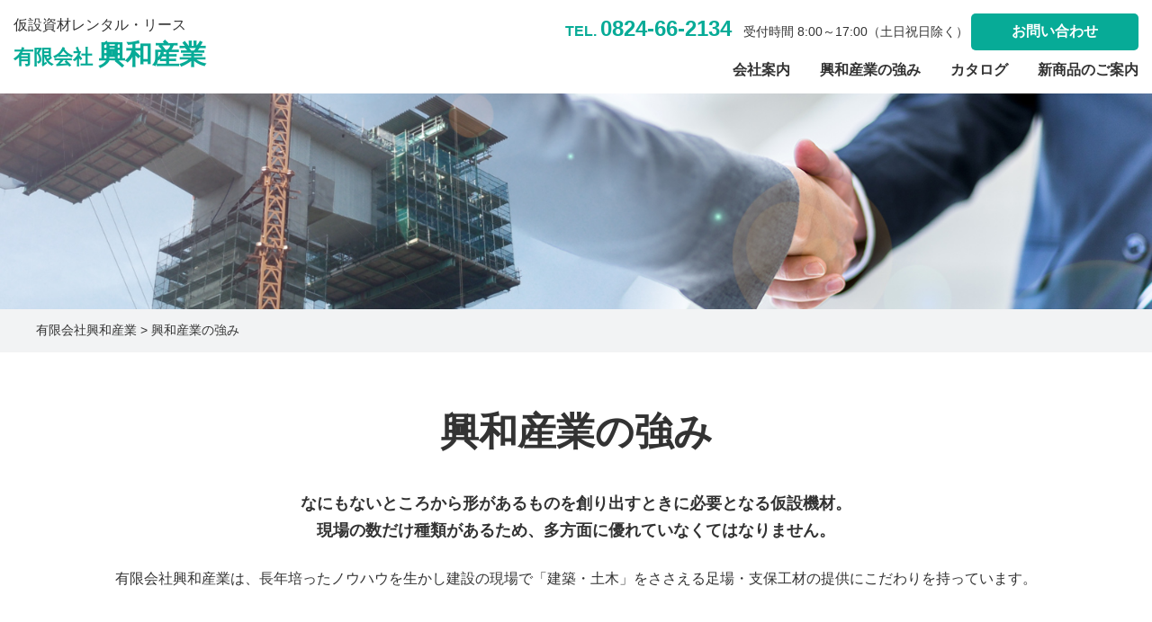

--- FILE ---
content_type: text/html; charset=UTF-8
request_url: https://kouwa-sangyou.jp/concept/
body_size: 20050
content:
<!DOCTYPE html>
<html lang="ja">
<head>
	<meta charset="UTF-8">
	<title>興和産業の強み｜迅速な格納、安全面とコスト面を考慮、メンテナンス体制を徹底し、長年培ったノウハウを生かしご要望にお応えします。 | 有限会社興和産業</title>
	
<!-- All in One SEO Pack 2.12.1 by Michael Torbert of Semper Fi Web Design[65,80] -->
<meta name="description"  content="仮設資材レンタルリース販売の有限会社興和産業は、中国地方のほぼ中心に位置し広島県内・山陰・瀬戸内などへ迅速な格納を実現します。建築や仮設工事の専門知識と経験豊富な技術者によって支保工材、足場材の計画や計算根拠、安衛則に基づいて安全面とコスト面などを考慮しご要望にお応えします。安心して機材をお使いいただくために、現場で使用する機材は常に高品質な状態でご提供できるようメンテナンス体制の徹底化を推進しております。" />

<meta name="keywords"  content="仮設機材,仮設資材,レンタルリース,仮設工事,支保工,足場材" />

<link rel="canonical" href="https://kouwa-sangyou.jp/concept/" />
<meta property="og:title" content="興和産業の強み｜迅速な格納、安全面とコスト面を考慮、メンテナンス体制を徹底し、長年培ったノウハウを生かしご要望にお応えします。 | 有限会社興和産業" />
<meta property="og:type" content="article" />
<meta property="og:url" content="https://kouwa-sangyou.jp/concept/" />
<meta property="og:image" content="https://kouwa-sangyou.jp/wp-content/uploads/2019/01/ogp.png" />
<meta property="og:image:width" content="1200" />
<meta property="og:image:height" content="630" />
<meta property="og:site_name" content="有限会社興和産業" />
<meta property="og:description" content="仮設資材レンタルリース販売の有限会社興和産業は、中国地方のほぼ中心に位置し広島県内・山陰・瀬戸内などへ迅速な格納を実現します。建築や仮設工事の専門知識と経験豊富な技術者によって支保工材、足場材の計画や計算根拠、安衛則に基づいて安全面とコスト面などを考慮しご要望にお応えします。安心して機材をお使いいただくために、現場で使用する機材は常に高品質な状態でご提供できるようメンテナンス体制の徹底化を推進しております。" />
<meta property="article:published_time" content="2019-01-16T04:58:27Z" />
<meta property="article:modified_time" content="2019-05-27T01:37:27Z" />
<meta name="twitter:card" content="summary" />
<meta name="twitter:title" content="興和産業の強み｜迅速な格納、安全面とコスト面を考慮、メンテナンス体制を徹底し、長年培ったノウハウを生かしご要望にお応えします。 | 有限会社興和産業" />
<meta name="twitter:description" content="仮設資材レンタルリース販売の有限会社興和産業は、中国地方のほぼ中心に位置し広島県内・山陰・瀬戸内などへ迅速な格納を実現します。建築や仮設工事の専門知識と経験豊富な技術者によって支保工材、足場材の計画や計算根拠、安衛則に基づいて安全面とコスト面などを考慮しご要望にお応えします。安心して機材をお使いいただくために、現場で使用する機材は常に高品質な状態でご提供できるようメンテナンス体制の徹底化を推進しております。" />
<meta name="twitter:image" content="https://kouwa-sangyou.jp/wp-content/uploads/2019/01/ogp.png" />
<meta itemprop="image" content="https://kouwa-sangyou.jp/wp-content/uploads/2019/01/ogp.png" />
<!-- /all in one seo pack -->
<link rel='dns-prefetch' href='//code.jquery.com' />
<link rel='dns-prefetch' href='//s.w.org' />
		<script type="text/javascript">
			window._wpemojiSettings = {"baseUrl":"https:\/\/s.w.org\/images\/core\/emoji\/12.0.0-1\/72x72\/","ext":".png","svgUrl":"https:\/\/s.w.org\/images\/core\/emoji\/12.0.0-1\/svg\/","svgExt":".svg","source":{"concatemoji":"https:\/\/kouwa-sangyou.jp\/wp-includes\/js\/wp-emoji-release.min.js?ver=5.2.21"}};
			!function(e,a,t){var n,r,o,i=a.createElement("canvas"),p=i.getContext&&i.getContext("2d");function s(e,t){var a=String.fromCharCode;p.clearRect(0,0,i.width,i.height),p.fillText(a.apply(this,e),0,0);e=i.toDataURL();return p.clearRect(0,0,i.width,i.height),p.fillText(a.apply(this,t),0,0),e===i.toDataURL()}function c(e){var t=a.createElement("script");t.src=e,t.defer=t.type="text/javascript",a.getElementsByTagName("head")[0].appendChild(t)}for(o=Array("flag","emoji"),t.supports={everything:!0,everythingExceptFlag:!0},r=0;r<o.length;r++)t.supports[o[r]]=function(e){if(!p||!p.fillText)return!1;switch(p.textBaseline="top",p.font="600 32px Arial",e){case"flag":return s([55356,56826,55356,56819],[55356,56826,8203,55356,56819])?!1:!s([55356,57332,56128,56423,56128,56418,56128,56421,56128,56430,56128,56423,56128,56447],[55356,57332,8203,56128,56423,8203,56128,56418,8203,56128,56421,8203,56128,56430,8203,56128,56423,8203,56128,56447]);case"emoji":return!s([55357,56424,55356,57342,8205,55358,56605,8205,55357,56424,55356,57340],[55357,56424,55356,57342,8203,55358,56605,8203,55357,56424,55356,57340])}return!1}(o[r]),t.supports.everything=t.supports.everything&&t.supports[o[r]],"flag"!==o[r]&&(t.supports.everythingExceptFlag=t.supports.everythingExceptFlag&&t.supports[o[r]]);t.supports.everythingExceptFlag=t.supports.everythingExceptFlag&&!t.supports.flag,t.DOMReady=!1,t.readyCallback=function(){t.DOMReady=!0},t.supports.everything||(n=function(){t.readyCallback()},a.addEventListener?(a.addEventListener("DOMContentLoaded",n,!1),e.addEventListener("load",n,!1)):(e.attachEvent("onload",n),a.attachEvent("onreadystatechange",function(){"complete"===a.readyState&&t.readyCallback()})),(n=t.source||{}).concatemoji?c(n.concatemoji):n.wpemoji&&n.twemoji&&(c(n.twemoji),c(n.wpemoji)))}(window,document,window._wpemojiSettings);
		</script>
		<style type="text/css">
img.wp-smiley,
img.emoji {
	display: inline !important;
	border: none !important;
	box-shadow: none !important;
	height: 1em !important;
	width: 1em !important;
	margin: 0 .07em !important;
	vertical-align: -0.1em !important;
	background: none !important;
	padding: 0 !important;
}
</style>
	<link rel='stylesheet' id='wp-block-library-css'  href='https://kouwa-sangyou.jp/wp-includes/css/dist/block-library/style.min.css?ver=5.2.21' type='text/css' media='all' />
<link rel='stylesheet' id='responsive-lightbox-nivo-css'  href='https://kouwa-sangyou.jp/wp-content/plugins/responsive-lightbox/assets/nivo/nivo-lightbox.min.css?ver=2.1.0' type='text/css' media='all' />
<link rel='stylesheet' id='responsive-lightbox-nivo-default-css'  href='https://kouwa-sangyou.jp/wp-content/plugins/responsive-lightbox/assets/nivo/themes/default/default.css?ver=2.1.0' type='text/css' media='all' />
<link rel='stylesheet' id='wp-pagenavi-css'  href='https://kouwa-sangyou.jp/wp-content/plugins/wp-pagenavi/pagenavi-css.css?ver=2.70' type='text/css' media='all' />
<link rel='stylesheet' id='style-base-css'  href='https://kouwa-sangyou.jp/wp-content/themes/kouwasangyo/style.css?ver=5.2.21' type='text/css' media='all' />
<link rel='stylesheet' id='style-pure-css'  href='https://kouwa-sangyou.jp/wp-content/themes/kouwasangyo/css/pure-min.css?ver=5.2.21' type='text/css' media='all' />
<link rel='stylesheet' id='style-font-css'  href='https://kouwa-sangyou.jp/wp-content/themes/kouwasangyo/css/font-awesome.min.css?ver=5.2.21' type='text/css' media='all' />
<link rel='stylesheet' id='style-common-css'  href='https://kouwa-sangyou.jp/wp-content/themes/kouwasangyo/css/add/common.css?ver=5.2.21' type='text/css' media='all' />
<link rel='stylesheet' id='style-page-css'  href='https://kouwa-sangyou.jp/wp-content/themes/kouwasangyo/css/add/page.css?ver=5.2.21' type='text/css' media='all' />
<link rel='stylesheet' id='style-pc-css'  href='https://kouwa-sangyou.jp/wp-content/themes/kouwasangyo/css/add/pc.css?ver=5.2.21' type='text/css' media='all' />
<script type='text/javascript' src='https://kouwa-sangyou.jp/wp-includes/js/jquery/jquery.js?ver=1.12.4-wp'></script>
<script type='text/javascript' src='https://kouwa-sangyou.jp/wp-includes/js/jquery/jquery-migrate.min.js?ver=1.4.1'></script>
<script type='text/javascript' src='https://kouwa-sangyou.jp/wp-content/plugins/responsive-lightbox/assets/nivo/nivo-lightbox.min.js?ver=2.1.0'></script>
<script type='text/javascript' src='https://kouwa-sangyou.jp/wp-content/plugins/responsive-lightbox/assets/infinitescroll/infinite-scroll.pkgd.min.js?ver=5.2.21'></script>
<script type='text/javascript'>
/* <![CDATA[ */
var rlArgs = {"script":"nivo","selector":"lightbox","customEvents":"","activeGalleries":"1","effect":"fade","clickOverlayToClose":"1","keyboardNav":"1","errorMessage":"The requested content cannot be loaded. Please try again later.","woocommerce_gallery":"0","ajaxurl":"https:\/\/kouwa-sangyou.jp\/wp-admin\/admin-ajax.php","nonce":"3fe5031cd3"};
/* ]]> */
</script>
<script type='text/javascript' src='https://kouwa-sangyou.jp/wp-content/plugins/responsive-lightbox/js/front.js?ver=2.1.0'></script>
<script type='text/javascript' src='//code.jquery.com/jquery-1.12.0.min.js?ver=5.2.21'></script>
<script type='text/javascript' src='https://kouwa-sangyou.jp/wp-content/themes/kouwasangyo/js/common.js?ver=5.2.21'></script>
<link rel='https://api.w.org/' href='https://kouwa-sangyou.jp/wp-json/' />
<meta name="generator" content="WordPress 5.2.21" />
<link rel='shortlink' href='https://kouwa-sangyou.jp/?p=7' />
<link rel="alternate" type="application/json+oembed" href="https://kouwa-sangyou.jp/wp-json/oembed/1.0/embed?url=https%3A%2F%2Fkouwa-sangyou.jp%2Fconcept%2F" />
<link rel="alternate" type="text/xml+oembed" href="https://kouwa-sangyou.jp/wp-json/oembed/1.0/embed?url=https%3A%2F%2Fkouwa-sangyou.jp%2Fconcept%2F&#038;format=xml" />
<!-- Global site tag (gtag.js) - Google Analytics -->
<script async src="https://www.googletagmanager.com/gtag/js?id=UA-140896595-1"></script>
<script>
  window.dataLayer = window.dataLayer || [];
  function gtag(){dataLayer.push(arguments);}
  gtag('js', new Date());

  gtag('config', 'UA-140896595-1');
</script>
    <meta http-equiv="X-UA-Compatible" content="IE=edge">

    <meta name="viewport" content="width=device-width, initial-scale=1">

    <!--[if lte IE 8]>

        <link rel="stylesheet" href="https://unpkg.com/purecss@1.0.0/build/grids-responsive-old-ie-min.css">

    <![endif]-->

    <!--[if gt IE 8]><!-->

        <link rel="stylesheet" href="https://unpkg.com/purecss@1.0.0/build/grids-responsive-min.css">

    <!--<![endif]-->



</head>
<body>

<header>
	<div id="header">
		<div class="container">

			<div class="pull-left area-logo">
				<h1>
					<small>仮設資材レンタル・リース</small>
					<a href="https://kouwa-sangyou.jp">有限会社 <span>興和産業</span></a>
				</h1>
			</div>
			<!-- /.area-logo -->

			<div class="pull-right area-info text-right">
				
				<div class="area-tel-contact">
					<a href="tel:0824-66-2134" class="tel-link">TEL. <span>0824-66-2134</span></a>
					<span class="opentime">受付時間 8:00～17:00（土日祝日除く）</span>
					<a href="https://kouwa-sangyou.jp/contact" class="btn-type-1">お問い合わせ</a>
				</div>
				<div id="gNavi">
					<nav class="menu-menu-1-container"><ul id="menu-menu-1" class="menu"><li id="menu-item-20" class="menu-item menu-item-type-post_type menu-item-object-page menu-item-20"><a href="https://kouwa-sangyou.jp/company/">会社案内<span></span></a></li>
<li id="menu-item-23" class="menu-item menu-item-type-post_type menu-item-object-page current-menu-item page_item page-item-7 current_page_item menu-item-23"><a href="https://kouwa-sangyou.jp/concept/" aria-current="page">興和産業の強み<span></span></a></li>
<li id="menu-item-21" class="menu-item menu-item-type-post_type menu-item-object-page menu-item-21"><a href="https://kouwa-sangyou.jp/size/">カタログ<span></span></a></li>
<li id="menu-item-62" class="menu-item menu-item-type-custom menu-item-object-custom menu-item-62"><a href="/product">新商品のご案内<span></span></a></li>
</ul></nav>				</div>
			
			</div>
			<!-- /.area-info -->

			<a class="menu-trigger" href="/">
				<span></span>
				<span></span>
				<span></span>
			</a>
		</div>
		<!-- /.container -->
	</div>
	 <!-- /#header -->
</header>


	<div id="pageVisual">
		<img src="https://kouwa-sangyou.jp/wp-content/themes/kouwasangyo/images/page/mainimg_concept.jpg" alt="">	</div>

	<div id="breadcrumbs">
		<div class="breadcrumbs container" typeof="BreadcrumbList" vocab="https://schema.org/">
		    <!-- Breadcrumb NavXT 6.3.0 -->
<span property="itemListElement" typeof="ListItem"><a property="item" typeof="WebPage" title="Go to 有限会社興和産業." href="https://kouwa-sangyou.jp" class="home" ><span property="name">有限会社興和産業</span></a><meta property="position" content="1"></span> &gt; <span class="post post-page current-item">興和産業の強み</span>		</div>
	</div>
	<!-- /#breadcrumbs -->

<article id="concept">
	<section id="main">
		<h1 class="ttl-subpage-1 ttl-subpage-1-fix mincho text-center lazy">興和産業の強み</h1>
		<div class="container lazy text-center">
			<p class="catch">なにもないところから形があるものを創り出すときに必要となる仮設機材。<br>
			現場の数だけ種類があるため、多方面に優れていなくてはなりません。</p>
			<p>有限会社興和産業は、長年培ったノウハウを生かし建設の現場で「建築・土木」をささえる足場・支保工材の提供にこだわりを持っています。</p>
		</div>

		<section class="section1">
			<div class="container">
				<div class="pure-g group1">
					<div class="pure-u-1 pure-u-md-9-24 pure-u-lg-9-24 lazy area-img">
						<img src="https://kouwa-sangyou.jp/wp-content/themes/kouwasangyo/images/page/img_concept_1.jpg" alt="" class="pure-img center-block">
					</div>
					<div class="pure-u-1 pure-u-md-15-24 pure-u-lg-15-24 lazy area-txt">
						<div class="box-concept">
							<h2 class="ttl-subpage-2"><span>強み 01</span>地形的に有利な広島県三次市から中国地方全域へ</h2>
							<p>当社は中国地方のほぼ中心に位置している地の利を最大限に生かし、各地域への運搬をスムーズに行うことで、お客さまへのスピーディーな納入を実現しています。</p>
						</div>
						<div class="box-concept">
							<h2 class="ttl-subpage-2"><span>強み 02</span>信頼できる技術者による専門知識と経験をいかして</h2>
							<p>建築や仮設工事の専門知識と経験豊富な技術者によって足場・支保工の計画や計算根拠、労働安全衛生規則に基づいて安全面とコスト面などを考慮し、お客さまのご要望におこたえしたご提案をいたします。</p>
						</div>
						<div class="box-concept">
							<h2 class="ttl-subpage-2"><span>強み 03</span>日々丁寧で迅速な対応と整備を心がけて</h2>
							<p>お客さまが必要とするあらゆる機材を安心して使用していただくため、現場で使用する機材などは常に高品質な状態でご提供できるようメンテナンス体制の徹底化を推進しております。<br>
							お客さまの機材センターとして、安心して活用していただけるように全社員丁寧で迅速な対応に心がけています。</p>
						</div>
					</div>
				</div>
				<!-- /.pure-g -->
			</div>
			<!-- /.container -->
		</section>
		<!-- /.section1 -->

		<section class="section2">
			<div class="container">
				<h2 class="ttl-subpage-3 lazy">事業内容</h2>
				<div class="pure-g group1">
					<div class="pure-u-1 pure-u-md-9-24 pure-u-lg-9-24 lazy area-img">
						<img src="https://kouwa-sangyou.jp/wp-content/themes/kouwasangyo/images/page/img_concept_2.jpg" alt="" class="pure-img center-block">
					</div>
					<div class="pure-u-1 pure-u-md-15-24 pure-u-lg-15-24 lazy area-txt">
						<div class="box-concept">
							<h3 class="ttl-subpage-2">「霧の海」で有名な広島県三次市から中国地方全域へ</h3>
							<p>有限会社興和産業は、「お客さまに信頼していただける機材の提供」をモットーに建築・土木の現場へ足場材・支保工材・フォームタイ・座金にいたる小さなものまで総合的にレンタルを行う、元気のいい会社です。<br>
							<br>
							当社は中国地方のほぼ中心地に位置しているため、広島県内・山陰・瀬戸内へと広く中国地方全域（鳥取県、島根県、岡山県、広島県、山口県）へと、幅広く機材供給をしています｡
							</p>
							<div class="inbox">
								<h4>＜提供している主な機材＞</h4>
								<ul class="list-type-1">
									<li>支保工材「OKサポ－ト」「テトラサポ－ト」「パイプサポート」「強力サポート」</li>
									<li>足場材「枠組」「先行手摺」「専用幅木」「次世代足場IQシステム」「モノシステム」</li>
									<li>吊り足場材「スパイダーシステム」</li>
								</ul>
							</div>
						</div>

						<div class="box-concept">
							<h3 class="ttl-subpage-2">建築現場で活躍する仮設足場をご要望に応じて提供や提案</h3>
							<p>お客さまからのご要望に応じ、建築・土木現場で必要になる枠組およびシステム足場や支保工材のレンタル、また計画・立案・作図・強度計算を行い、それにともなう関連機材を提供しております。<br>
							<br>
							またお客さまのご要望に応じて仮設機材の組み立て、解体工事の請負も行っております。
							</p>
						</div>
					</div>
				</div>
				<!-- /.pure-g -->
			</div>
			<!-- /.container -->
		</section>
		<!-- /.section2 -->


	</section>
	<!-- /#main -->
</article>
<!-- /#concept -->

<div class="box-contact">
	<div class="container">
		<h3>仮設資材レンタル・リースに関することならお気軽にご相談ください</h3>
		<table>
			<tr>
				<td class="tel-fax">
					<a href="tel:0824-66-2134">TEL.0824-66-2134</a>　FAX.0824-66-1845<br>
					<small>電話受付時間 8:00～17:00（土日祝日除く）</small>
				</td>
				<td class="link-contact">
					<a href="https://kouwa-sangyou.jp/contact">お問い合わせフォーム</a>
				</td>
			</tr>
		</table>
	</div>
</div>
<footer>
	<div id="footer">
		<div class="container text-center">
			<div class="nav-footer">
				<li><a href="https://kouwa-sangyou.jp/concept">興和産業の強み</a></li>
				<!-- <li><a href="https://kouwa-sangyou.jp/rental">仮設機材レンタル</a></li> -->
				<li><a href="https://kouwa-sangyou.jp/size">カタログ</a></li>
				<li><a href="https://kouwa-sangyou.jp/product">新商品のご案内</a></li>
				<li><a href="https://kouwa-sangyou.jp/company">会社案内</a></li>
				<li><a href="https://kouwa-sangyou.jp/contact">お問い合わせ</a></li>
				<li><a href="https://kouwa-sangyou.jp/category/news/">お知らせ</a></li>
			</div>
			<h2><a href="https://kouwa-sangyou.jp">有限会社 興和産業</a></h2>
			<p>〒729-6202 広島県三次市向江田町1570-1  <a href="tel:0824-66-2134">TEL.0824-66-2134</a>　FAX.0824-66-1845</p>
		</div>
		<!-- /.container -->
	</div>
	<!-- /#footer -->
	<div id="copyright" class="text-center">&copy; KOUWASANGYOU. All Rights Reserved.</div>
</footer>
<script type='text/javascript' src='https://kouwa-sangyou.jp/wp-includes/js/wp-embed.min.js?ver=5.2.21'></script>
</body>
</html>


--- FILE ---
content_type: text/css
request_url: https://kouwa-sangyou.jp/wp-content/themes/kouwasangyo/style.css?ver=5.2.21
body_size: 63
content:
@charset "utf-8";

/*
Theme Name: 有限会社興和産業
Theme URI: http://kous.co.jp
Author: the KOUS team
Author URI: http://kous.co.jp
*/


--- FILE ---
content_type: text/css
request_url: https://kouwa-sangyou.jp/wp-content/themes/kouwasangyo/css/add/common.css?ver=5.2.21
body_size: 13375
content:
@charset "utf-8";

/* reset
*********************************************************/

* {
    margin: 0;
    padding: 0;
}

div {
    -webkit-box-sizing: border-box;
    -moz-box-sizing: border-box;
    box-sizing: border-box;
}

ul,
ol {
    list-style: none;
}

h1,
h2,
h3,
h4,
h5 {
    margin: 0;
}


/* common
*********************************************************/

html {
    font-size: 62.5%;
}

body {
    color: #333;
}

body,
.pure-g [class*=pure-u] {
    font-family:"游ゴシック", YuGothic, Verdana, "メイリオ", Meiryo, "ヒラギノ角ゴ ProN W3", "Hiragino Kaku Gothic ProN", sans-serif;
}

@media all and (-ms-high-contrast:none){
      body,
    .pure-g [class*=pure-u] {
        font-family:"メイリオ", Meiryo, Verdana, "ヒラギノ角ゴ ProN W3", "Hiragino Kaku Gothic ProN", sans-serif;
    }
}

.mincho{
    font-family: 游明朝, "Yu Mincho", YuMincho, "Hiragino Mincho ProN", HGS明朝E, メイリオ, Meiryo, serif;
    font-feature-settings : "palt";
}

body {
    -webkit-font-smoothing: subpixel-antialiased;
    -moz-osx-font-smoothing: unset;
    @media only screen and(-webkit-min-device-pixel-ratio: 2), (min-resolution: 2dppx) {
        -webkit-font-smoothing: antialiased;
        -moz-osx-font-smoothing: grayscale;
    }
}

p{
    font-size: 1.6rem;
    line-height: 1.7;
}

a{
    color:#333;
}

a:hover {
    opacity: 0.6;
    -webkit-transition: all 0.3s;
    -moz-transition: all 0.3s;
    -ms-transition: all 0.3s;
    -o-transition: all 0.3s;
    transition: all 0.3s;
}

.container {
    width: 100%;
    max-width: 1230px;
    padding-left: 15px;
    padding-right: 15px;
    margin: auto;
    overflow: hidden;
    position: relative;
    -webkit-box-sizing: border-box;
    -moz-box-sizing: border-box;
    box-sizing: border-box;
}

.clear {
    clear: both!important;
}

.text-center {
    text-align: center;
}

.text-left {
    text-align: left;
}

.text-right {
    text-align: right;
}

.center-block {
    display: block;
    margin: auto;
}

.wp-pagenavi {
    padding: 20px 0;
    background: #F9F9F9;
    margin-top: 45px;
    font-size: 1.6rem;
    overflow: hidden;
}

.wp-pagenavi.var01 {
    padding-left: 15px;
    padding-right: 15px;
    -webkit-box-sizing: border-box;
    -moz-box-sizing: border-box;
    box-sizing: border-box;
}

.wp-pagenavi a,
.wp-pagenavi span {
    background: #FFF;
}

.wp-pagenavi.var01 a {
    border: none;
    color: #333;
    background: none;
}

.wp-pagenavi span.current {
    background: #666;
    color: #fff;
    border-color: #666;
}

.bg-danger {
    background-color: #f2dede;
    padding: 5px;
}

.text-danger {
    color: #a94442;
}

a[href^=tel] {
    text-decoration: none;
    color: inherit;
    cursor: default;
}

a[href^=tel]:hover {
    opacity: 1;
}

.lazy {
    opacity: 0;
    position: relative;
    -webkit-transform: translate(0%, 50px);
    transform: translate(0%, 50px);
}

.lazy-show {
    opacity: 1;
    -webkit-transition: all 0.8s;
    -moz-transition: all 0.8s;
    -ms-transition: all 0.8s;
    -o-transition: all 0.8s;
    -webkit-transform: translate(0, 0);
    transform: translate(0, 0);
    transition: all 1s;
}

.flickWrap{
    width: 100%;
}


@media screen and (max-width:768px) {
    a[href^=tel] {
        /*text-decoration: underline;*/
    }
    .flickWrap {
        overflow: auto;
        white-space: nowrap;
        margin-bottom: 60px;
        padding: 30px 0;
    }

    .flickWrap::before{
        content: "※横スクロールでご覧いただけます。";
        color: #F55;  
        font-size: 1.4rem;
        margin-bottom: 20px;
    }

    .flickWrap::-webkit-scrollbar {
        height: 5px;
    }

    .flickWrap::-webkit-scrollbar-track {
        background: #F1F1F1;
    }

    .flickWrap::-webkit-scrollbar-thumb {
        background: #BCBCBC;
    }
}


/* Header
*********************************************************/

header{
    padding:15px 0;
}
header .area-logo{
    padding-top:5px;
}

header .area-logo small{
    display: block;
    line-height: 1;
    margin-bottom:10px;
    font-weight: normal;
    font-size:1.6rem;
}

header h1 a{
    text-decoration: none;
    color:#07ab97;
    line-height: 1;
    display: inline-block;
    font-size:2.2rem;
    font-family:"ヒラギノ角ゴ ProN W3", "Hiragino Kaku Gothic ProN", "游ゴシック", YuGothic, Verdana, "メイリオ", Meiryo, sans-serif;
}

header h1 a span{
    font-size: 3rem;
}

header a.tel-link{
    display: inline-block;
    color:#07ab97;
    font-weight: bold;
    font-size:1.6rem;
}

header a.tel-link span{
    font-size:2.4rem;
}

header span.opentime{
    font-size:1.4rem;
    display: inline-block;
    margin-left: 10px;
}

header .container{
    max-width: 1550px;
}


@media screen and (max-width:768px) {

    #header a.menu-trigger,
    #header a.menu-trigger span {
        display: inline-block;
        transition: all .4s;
        box-sizing: border-box;
    }

    #header a.menu-trigger {
        position: fixed;
        width: 40px;
        height: 40px;
        right: 10px;
        top: 10px;
        z-index: 600;
        background: rgba(255, 255, 255, 0.75);
    }

    #header a.menu-trigger:hover {
        opacity: 1;
    }

    #header a.menu-trigger span {
        position: absolute;
        left: 5px;
        width: 30px;
        height: 2px;
        background-color: #333;
        border-radius: 1px;
    }

    #header a.menu-trigger span:nth-of-type(1) {
        top: 10px;
    }

    #header a.menu-trigger span:nth-of-type(2) {
        top: 48%;
    }

    #header a.menu-trigger span:nth-of-type(3) {
        bottom: 10px;
    }

    .menu-trigger.active span:nth-of-type(1) {
        -webkit-transform: translateY( 9px) rotate(-315deg);
        transform: translateY( 9px) rotate(-315deg);
    }

    .menu-trigger.active span:nth-of-type(2) {
        opacity: 0;
    }

    .menu-trigger.active span:nth-of-type(3) {
        -webkit-transform: translateY(-9px) rotate(315deg);
        transform: translateY(-9px) rotate(315deg);
    }
}

/* GlobalNavi
*********************************************************/

#gNavi {
    padding-top: 12px;
}

#gNavi ul li {
    display: inline-block;
    font-size: 1.6rem;
    white-space: nowrap;
    font-weight: bold;
}

#gNavi ul li+li {
    padding-left:30px;
}

#gNavi ul li a {
    color: #333;
    text-decoration: none;
}


@media screen and (max-width:768px) {
    #gNavi {
        display: none;
        background: rgba(0, 0, 0, 0.9);
        position: fixed;
        left: 0;
        top: 0;
        width: 100vw;
        height: 100vh;
        z-index: 100;
        overflow: hidden;
    }
    #gNavi .container {
        overflow: hidden;
        position: relative;
        width: 100vw;
        height: 100vh;
        padding: 0;
    }
    #gNavi ul {
        border: none;
        position: absolute;
        right: -100vw;
        top: 50px;
        width: 100vw;
        -webkit-box-sizing: border-box;
        -moz-box-sizing: border-box;
        box-sizing: border-box;
        z-index: 110;
        padding-left: 0;
    }
    #gNavi ul li,
    #gNavi ul li:first-of-type {
        float: none;
        display: block;
        width: 100%;
        border: none;
        padding-left: 0;
        border-bottom: 1px dotted #fff;
    }
    #gNavi ul li+li {
        padding-left: 0;
    }
    #gNavi ul li a {
        color: #FFF;
        line-height: 1;
        border: none;
        display: block;
        text-align: center;
        width: 100%;
        -webkit-box-sizing: border-box;
        -moz-box-sizing: border-box;
        box-sizing: border-box;
        padding: 20px 0;
    }
    #gNavi ul li:first-of-type a {
        border: none;
    }
    #gNavi ul li a small {
        display: none;
    }
}


/* Breadcrumbs
*********************************************************/

#breadcrumbs {
    padding:15px 0;
    background: #f2f3f4;
    font-size: 1.4rem;
    margin-bottom: 60px;
}

#breadcrumbs a {
    color: #333;
    text-decoration: none;
}


@media screen and (max-width:768px) {
    #breadcrumbs {
        height: auto;
        padding: 15px 0;
        line-height: 1.6;
        margin-bottom: 20px;
    }
}


/* Content
*********************************************************/

@media screen and (max-width:768px) {}



/* sidebar
*********************************************************/

@media screen and (max-width:768px) {}


/* Footer
*********************************************************/

footer{
    padding-top:25px;
}

footer .nav-footer li{
    display: inline-block;
    font-size:1.5rem;
}

footer p{
    font-size: 1.5rem;
}

footer .nav-footer li + li{
    margin-left: 25px;
}

footer .nav-footer li a{
    text-decoration: none;
}

footer h2{
    font-size:2rem;
    margin:15px 0;
}

footer h2 a{
    color:#06ab97;
    text-decoration: none;
}

#copyright{
    background:#f2f3f4;
    padding:15px;
    margin-top:15px;
    font-size: 1.3rem;
}

@media screen and (max-width:768px) {}


/* WP default
*********************************************************/

.aligncenter,
div.aligncenter {
    display: block;
    margin-left: auto;
    margin-right: auto;
}

.alignleft {
    float: left;
}

.alignright {
    float: right;
}

.wp-caption {
    border: 1px solid #ddd;
    text-align: center;
    background-color: #f3f3f3;
    padding-top: 4px;
    margin: 10px;
    /* optional rounded corners for browsers that support it */
    -moz-border-radius: 3px;
    -khtml-border-radius: 3px;
    -webkit-border-radius: 3px;
    border-radius: 3px;
}

.wp-caption img {
    margin: 0;
    padding: 0;
    border: 0 none;
}

.wp-caption p.wp-caption-text {
    font-size: 11px;
    line-height: 17px;
    padding: 0 4px 5px;
    margin: 0;
}

.cf::after{
  content: "";
  display: block;
  clear: both;
}

.rtt {
    display: block;
    position: fixed;
    right: 15px;
    bottom: 15px;
    font-size: 50px;
    color: #ccc;
    text-shadow: 0 0 5px #fff;
}

.changeBox{
    display: flex;
    -webkit-justify-content: flex-end;
    -ms-justify-content: flex-end;
    justify-content: flex-end;
    -webkit-flex-direction: row-reverse;
    -ms-flex-direction: row-reverse;
    flex-direction: row-reverse;
}

a.btn-type-1{
    display: inline-block;
    box-sizing: border-box;
    min-width: 100px;
    padding:10px 45px;
    color:#fff;
    font-weight: bold;
    text-align: center;
    border-radius: 5px;
    background: #07ab97;
    text-decoration: none;
    font-size:1.6rem;
}

a.btn-type-2{
    display: inline-block;
    box-sizing: border-box;
    min-width: 100px;
    padding:10px 45px;
    color:#06ab97;
    font-weight: bold;
    text-align: center;
    border-radius: 5px;
    background: #fff;
    border:1px solid #ababab;
    text-decoration: none;
    font-size:1.6rem;
}

/* box-contact */

.box-contact{
    background: url(../../images/page/bg_home_1.jpg) no-repeat 50% 50%;
    background-size: cover;
    box-sizing: border-box;
    padding:55px 0 70px;
    color:#fff;
}

.box-contact h3{
    font-size:2.4rem;
    font-weight: normal;
    margin-bottom:45px;
    text-align: center;
}

.box-contact table{
    margin:0 auto;
    box-sizing: border-box;
}

.box-contact .tel-fax{
    padding-right:70px;
    font-size:2.4rem;
    font-weight: bold;
    line-height: 1.3;
}

.box-contact .tel-fax small{
    font-size:1.6rem;
}

.box-contact .link-contact{
    border-left:3px solid #fff;
    padding-left:70px;
}

.box-contact .link-contact a{
    color:#fff;
    font-size: 2.4rem;
    font-weight: bold;
    text-decoration: none;
}

.box-contact .link-contact a::after{
    content: url(../../images/common/ico_arrow_2.png);
    margin-left:45px;
    display: inline-block;
    vertical-align: middle;
}


@media screen and (max-width:768px) {

    .box-contact {
        text-align: center;
    }

    body .pull-left,
    body .pull-right{
        float:none;
    }

    header h1{
        text-align: center;
        margin-bottom:10px;
    }

    header .area-info.text-right{
        text-align: center;
    }

    .area-img{
        margin-bottom:20px;
    }

    .box-contact table,
    .box-contact tbody,
    .box-contact tr,
    .box-contact td{
        display: block;
        width: 100%;
        box-sizing: border-box;
    }

    .box-contact td,
    .box-contact .link-contact,
    .box-contact .tel-fax{
        padding:10px;
        border:none;
    }

    .box-contact h3{
        font-size: 2rem;
        margin-bottom: 20px;
    }

    .box-contact{
        padding:20px 0;
    }

    footer .nav-footer li{
        display: block;
        border-bottom:solid 1px #ccc;
        padding:10px;
    }
    footer .nav-footer li + li{
        margin:0;
    }

}

--- FILE ---
content_type: text/css
request_url: https://kouwa-sangyou.jp/wp-content/themes/kouwasangyo/css/add/page.css?ver=5.2.21
body_size: 13516
content:
section .pure-g{
    margin:0 -20px;
}

section .pure-g [class*=pure-u]{
    padding:0 20px;
}

/* pageVisual */

#pageVisual img{
    width:100%;
    display: block;
    height: auto;
}

/* page-navigation */

.page-navigation {
    margin-bottom:70px;
}

.page-navigation li{
    display: inline-block;
}

.page-navigation li + li{
    margin-left:20px;
}

.page-navigation li a{
    display: inline-block;
    box-sizing: border-box;
    min-width: 100px;
    padding:10px 45px;
    color:#06ab97;
    font-weight: bold;
    text-align: center;
    border-radius: 5px;
    background: #fff;
    border:1px solid #ababab;
    text-decoration: none;
    font-size:1.6rem;
}

.page-navigation li.current_page_item a{
    color:#fff;
    border:1px solid #07ab97;
    background: #07ab97;
}



/* title */

.ttl-subpage-1{
    font-size:4.3rem;
    margin-bottom:85px;
}

.ttl-subpage-1-fix{
    margin-bottom:35px;
}

.ttl-subpage-2{
    color: #06ab97;
    font-size:2.2rem;
    margin-bottom: 25px;
}

.ttl-subpage-2 span{
    display: inline-block;
    background:#07ab97;
    color:#fff;
    padding:0 25px;
    border-radius: 3px;
    margin-right:20px;
    font-size:1.6rem;
}

.ttl-subpage-3{
    position: relative;
    text-align: center;
    margin-bottom:50px;
    font-size:2.4rem;
    padding-bottom:15px;
}

.ttl-subpage-3::before{
    position: absolute;
    content:'';
    width: 330px;
    height: 4px;
    background:#06ab97;
    left:50%;
    bottom:0;
    transform: translateX(-50%);
}

.ttl-subpage-4{
    font-size: 4.3rem;
    padding-bottom:10px;
    border-bottom:solid #06ab97 4px;
    margin-bottom:35px;
}

.ttl-subpage-4 span{
    display: block;
    font-size: 1.6rem;
    color:#06ab97;
    margin-bottom:15px;
    font-family:"游ゴシック", YuGothic, Verdana, "メイリオ", Meiryo, "ヒラギノ角ゴ ProN W3", "Hiragino Kaku Gothic ProN", sans-serif;
}

.ttl-subpage-5{
    font-size:2rem;
    margin-bottom:30px;
}


/* list */

.list-type-1 li{
    font-size: 1.6rem;
}

.list-type-1 li::before{
    content:'●';
    color:#06ab97;
    margin-right:10px;
}

/*table*/

tr,th,td,table,tbody{
    box-sizing: border-box;
    height:auto!important;
}


/* outline
*********************************************************/

#outline table{
    width: 100%;
    box-sizing: border-box;
}

#outline th,#outline td{
    box-sizing: border-box;
    height: auto!important;
    padding:15px;
    border:5px solid #fff;
    font-size:1.6rem;
    line-height: 1.7;
    text-align: left;
    background: #f2f3f4;
}

#outline th{
    background:#aee3d9;
    /*width:185px;*/
    width:250px;
}

#outline section + section{
    margin-top:50px;
}



/* message
*********************************************************/

#message,#outline,#access{
    margin-bottom:95px;
}

#message .daihyo{
    font-size:1.7rem;
}

#message .daihyo span{
    font-size:2.6rem;
}



/* rental
*********************************************************/

#rental .pure-g,
#size .pure-g,
#product .pure-g{
    margin:50px -20px 0;
}

#rental .pure-g [class*=pure-u],
#size .pure-g [class*=pure-u],
#product .pure-g [class*=pure-u]{
    padding:0 20px 60px;
}

#rental .area-img a,
#size .area-img a{
    display: block;
    text-decoration: none;
    font-weight: bold;
}

#rental .area-img a img,
#size .area-img a img{
    margin-bottom: 10px;
}

#rental .area-img a span,
#size .area-img a span{
    margin-top:15px;
    display: block;
    box-sizing: border-box;
    min-width: 100px;
    padding:10px 45px;
    color:#fff;
    font-weight: bold;
    text-align: center;
    border-radius: 5px;
    background: url(../../images/common/icon_pdf.png) no-repeat 10px center #07ab97;
    text-decoration: none;
    font-size:1.6rem;
}

/* product
*********************************************************/

#product .area-img a{
    display: block;
    text-decoration: none;
    font-weight: bold;
}

#product .area-img a img{
    margin-bottom: 10px;
}

#product .area-img a span{
    margin-top:15px;
    display: block;
    box-sizing: border-box;
    min-width: 100px;
    padding:10px 45px;
    color:#fff;
    font-weight: bold;
    text-align: center;
    border-radius: 5px;
    background:#07ab97;
    text-decoration: none;
    font-size:1.6rem;
}

#product-single{
    margin-bottom:115px;
}

#product-single .area-btn{
    background:#f2f3f4;
    padding:20px 10px;
    box-sizing: border-box;
    margin-top:65px;
}

#product-single .area-btn li{
    display: inline-block;
}

#product-single .area-btn li + li{
    margin-left:15px;
}

#product-single .area-btn li a{
    width: 280px;
}

#product-single .area-btn li a.pdflink{
    background: url(../../images/common/icon_pdf.png) no-repeat 10px center #07ab97;
}


/* Concept
*********************************************************/

#concept .catch{
    font-weight: bold;
    font-size:1.8rem;
    margin-bottom: 25px;
}

#concept .section1{
    padding:50px 0 70px;
}

#concept .box-concept + .box-concept{
    margin-top:55px;
}

#concept .section2{
    background: #f2f3f4;
    padding:65px 0 90px;
}

#concept .inbox{
    margin-top:30px;
}

#concept .inbox h4{
    font-size:1.6rem;
    margin-bottom:15px;
}


/* Contact
*********************************************************/


#contact #main {
    padding-bottom: 60px;
}

#contact .wrap01 {
    padding-top: 60px;
}

#contact #main .container {
    max-width: 950px;
}

#contact .catch01 {
    width: 100%;
    padding: 20px;
    margin-bottom: 40px;
    text-align: center;
    font-size: 1.8rem;
    line-height: 1.8;
    background: #f2f3f4;
    -webkit-box-sizing: border-box;
    -moz-box-sizing: border-box;
    box-sizing: border-box;
}

#contact .catch01 h4{
    font-weight: normal;
    font-size: 2.2rem;
}

#contact .catch01 span {
    font-size: 2.8rem;
    font-weight: bold;
    color: #07ab97;
    display: inline-block;
}

span.text03{
    font-weight: bold;
    color:#07ab97;
}

#contact .catch01 span+span {
    padding-left: 1em;
}

#contact .catch01 small {
    font-size: 1.6rem;
}

#contact ol.list01 {
    font-size: 1.6rem;
    list-style: decimal;
    padding-left: 1.75em;
    line-height: 2;
}

#contact ul.list01 {
    font-size: 1.5rem;
    list-style: disc;
    padding-left: 1.75em;
    line-height: 2;
    margin-bottom: 35px;
}


#contact .text01 {
    font-size: 1.6rem;
    line-height: 1.8;
}

#contact h2 {
    font-size: 2.2rem;
    color: #07ab97;
    margin-bottom: 15px;
}

#contact table {
    width: 100%;
    margin-bottom: 30px;
    margin-top: 20px;
}

#contact table th,
#contact table td {
    border: none;
    padding: 15px;
    font-size: 1.6rem;
    font-weight: normal;
    vertical-align: top;
    text-align: left;
    border: solid 5px #fff;
    background: #f2f3f4;
}

#contact table th {
    width: 250px;
    font-weight: bold;
    background: #aee3d9;
}

#contact table th span {
    color: red;
}

#contact table td label {
    font-weight: normal;
}

#contact table td .inner01 {
    padding-right: 20px;
}

#contact table td input[type=text],
#contact table td input[type=mail],
#contact table td input[type=tel] {
    width: 400px;
    padding: 10px;
}

#contact table td input[type=text].var01 {
    width: 10em;
}

#contact table td input[type=checkbox] {
    display: inline-block;
    margin-right: 0.5em;
}

#contact table td input[type=checkbox]+label {
    display: inline-block;
    margin-bottom: 5px;
}

#contact table td input.var02 {
    width: 8em;
}

#contact table td input.var03 {
    width: 8em;
}

#contact table td select {
    margin-right: 5px;
    max-width: 20em;
}

#contact table td textarea {
    width: 100%;
    height: 10em;
}

#contact table td .bg-danger {
    padding: 10px;
    margin-top: 5px;
}

#contact .btnWrap01 {
    padding: 25px 0 0;
    overflow: hidden;
}

#contact .btnWrap01 p {
    font-size: 1.4rem;
}

#contact input[type=submit],
#contact .btnWrap01 a {
    appearance: none;
    border: none;
    border-radius: none;
    width: 300px;
    height: 65px;
    line-height: 65px;
    color: #fff;
    background: #07ab97;
    /*background: -moz-linear-gradient(left, #07acc9 0%, #0796c9 100%);
    background: -webkit-gradient(linear, left center, right center, from(#07acc9), to(#0796c9));
    background: -webkit-linear-gradient(left, #07acc9 0%, #0796c9 100%);
    background: -o-linear-gradient(left, #07acc9 0%, #0796c9 100%);
    background: -ms-linear-gradient(left, #07acc9 0%, #0796c9 100%);
    background: linear-gradient(to right, #07acc9 0%, #0796c9 100%);
    filter: progid:DXImageTransform.Microsoft.gradient( startColorstr=#07acc9, endColorstr=#0796c9, GradientType=1);
    */display: block;
    margin: 20px auto;
    font-size: 1.8rem;
    text-align: center;
    -webkit-border-radius: 5px;
    border-radius: 5px;
    text-decoration: none;
}

#contact .btnWrap01 a.btn01 {
    background: #666;
}

#contact .wrap03 {
    padding: 0 15px;
    margin-bottom: 20px;
}

#contact .wrap03 p {
    padding: 15px;
    background: #EDEDED;
    font-size: 0.9rem;
}

#contact p.text03 {
    font-size: 1.6rem;
    color: #fff;
    text-align: center;
    background: #555555;
    padding: 10px 15px;
    margin-bottom: 0;
}

#contact .textWrap02 {
    margin-bottom: 30px;
}

#contact .textWrap02 .inner01 {
    border: solid 1px #CCC;
    padding: 15px;
    height: 240px;
    -ms-overflow-y: scroll;
    overflow-y: scroll;
}

#contact input[name=policy] {
    transform: scale(1.5);
}

#contact label[for=policy] {
    font-size: 1.5rem;
    vertical-align: middle;
    display: inline-block;
    padding-left: 0.5em;
}

@media screen and (max-width:768px) {
    #contact .catch01 span {
        display: block;
    }
    #contact .catch01 span+span {
        padding-left: 0;
    }
    #contact table th,
    #contact table td {
        display: block;
        width: 100%;
        -webkit-box-sizing: border-box;
        -moz-box-sizing: border-box;
        box-sizing: border-box;
    }
    #contact table th {
        /*background: #ccc;*/
    }
    #contact table td input[type=text],
    #contact table td input[type=mail],
    #contact table td input[type=tel] {
        width: 85%;
        -webkit-box-sizing: border-box;
        -moz-box-sizing: border-box;
        box-sizing: border-box;
    }
    #contact table td input.var02 {
        width: 4em;
    }
    #contact table td input[type=text].var01 {
        width: 100%;
        margin-bottom: 10px;
    }

    #contact table td input.var03 {
        width: 3em;
    }

    #contact table td input.var03+br+input.var01 {
        margin-top: 20px;
    }

    #contact input[type=submit],
    #contact .btnWrap01 a {
        width: 75%;
        margin-left: auto;
        margin-right: auto;
    }
}



/* news
*********************************************************/

#news {
    padding-bottom: 30px;
}

#news .section01 {
    padding-bottom: 50px;
    margin-bottom: 50px;
    border-bottom: 1px dotted #ddd;
}

#news .section01:last-of-type,
#news .section01.var01 {
    border: none;
    margin-bottom: 0;
}

#news .section01 .pure-g {
    margin-left: -20px;
    margin-right: -20px;
}

#news .section01 .pure-g [class*=pure-u] {
    padding-left: 20px;
    padding-right: 20px;
}

#news .section01 .date {
    font-size: 1.6rem;
    margin-bottom: 10px;
}


#news .section01 h2 {
    font-size: 2.2rem;
    color: #06ab97;
    margin-bottom: 15px;
}

#news .section01 h2 a {
    color: inherit;
    text-decoration: none;
}

#news .section01 .inner01 {
    font-size: 1.6rem;
    line-height: 1.8;
}


.pagination {
    clear: both;
    padding: 20px 0;
    position: relative;
    font-size: 14px;
    line-height: 14px;
        text-align: center;
}
.pagination-box {
    display: inline-block;
}
.pagination span, .pagination a {
    display: block;
    float: left;
    margin: 2px 2px 2px 0;
    padding: 10px 15px 10px 15px;
    text-decoration: none;
    width: auto;
    color: #333;
    background:#d2d2d2;
}
.pagination a:hover{
    color: #fff;
    background: #07ab97;
}
.pagination .current{
    padding: 10px 15px 10px 15px;
    color: #fff;
    background: #07ab97;
}
@media only screen and (max-width: 413px) {
    .pagination {
        font-size: 12px;
        line-height: 12px;
    }
    .pagination span, .pagination a {
        padding: 8px 10px 8px 10px;
    }
    .pagination .current{
        padding: 8px 10px 8px 10px;
    }
}
@media screen and (max-width:1028px) {
    #size .area-img a span{
            padding: 10px 10px 10px 45px;
    }
}

@media screen and (max-width:768px) {
    .ttl-subpage-1{
        font-size:2.5rem;
    }
    .ttl-subpage-2 span{
        max-width: 100px;
        text-align: center;
        display: block;
        margin-right: 0;
    }
    .ttl-subpage-2{
        font-size:2rem;
    }
    #size .pure-g, #product .pure-g {
        margin: 0px -20px 0;
    }
    .ttl-subpage-4{
        font-size:2.2rem;
    }

    #swipebox-close{
        right: auto;
        left:0;
    }

    .page-navigation li,
    #product-single .area-btn li{
        display: block;
    }

    .page-navigation li a{
        min-width: 300px;
    }

    #product-single .area-btn li + li,
    .page-navigation li + li{
        margin-left: 0px;
        margin-top:10px;
    }

    #outline table,
    #outline tbody,
    #outline tr,
    #outline th,
    #outline td{
        display: block;
        width: 100%!important;
        box-sizing: border-box;
        height: auto!important;
    }

    #rental .area-img a span, /*#size .area-img a span*/{
            padding: 10px 10px 10px 45px;
    }

}